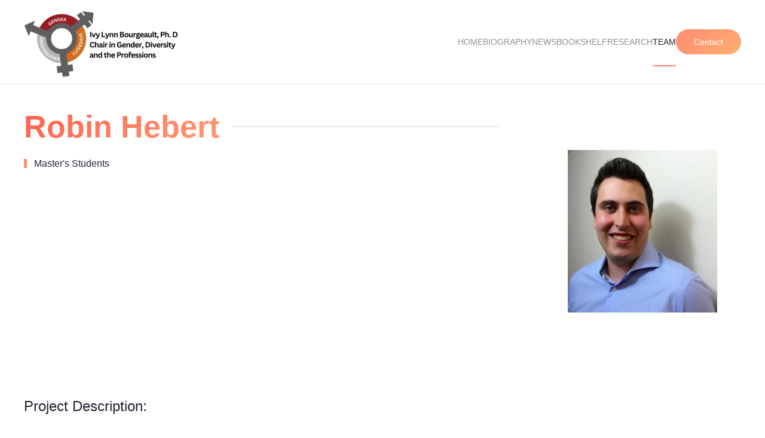

--- FILE ---
content_type: text/html; charset=utf-8
request_url: https://ivylynnbourgeault.ca/index.php?option=com_content&view=article&id=227&catid=22&Itemid=135
body_size: 6082
content:
<!DOCTYPE html>
<html lang="en-gb" dir="ltr">
    <head>
        <meta name="viewport" content="width=device-width, initial-scale=1">
        <link rel="icon" href="/images/LOGO%20-%20Ivy%20Lynn%20Bourgeault%20Ph.%20D%20Chair%20in%20Gender%20Diversity%20and%20the%20Professions%201080%20x%201080%20px.png" sizes="any">
                <link rel="apple-touch-icon" href="/images/LOGO%20-%20Ivy%20Lynn%20Bourgeault%20Ph.%20D%20Chair%20in%20Gender%20Diversity%20and%20the%20Professions%201080%20x%201080%20px.png">
        <meta charset="utf-8">
	<meta name="author" content="Marisol Guerrero">
	<meta name="generator" content="Joomla! - Open Source Content Management">
	<title>Robin Hebert</title>
	<link href="/media/system/css/joomla-fontawesome.min.css?ver=4.4.7" rel="preload" as="style" onload="this.onload=null;this.rel='stylesheet'">
<link href="/media/vendor/joomla-custom-elements/css/joomla-alert.min.css?0.2.0" rel="stylesheet" />
	<link href="/templates/yootheme/css/theme.9.css?1723956413" rel="stylesheet" />
<script type="application/json" class="joomla-script-options new">{"joomla.jtext":{"ERROR":"Error","MESSAGE":"Message","NOTICE":"Notice","WARNING":"Warning","JCLOSE":"Close","JOK":"OK","JOPEN":"Open"},"system.paths":{"root":"","rootFull":"https://ivylynnbourgeault.ca/","base":"","baseFull":"https://ivylynnbourgeault.ca/"},"csrf.token":"832a19844dd910a3d505e72a71faf4c0"}</script>
	<script src="/media/system/js/core.min.js?83f2c9"></script>
	<script src="/media/system/js/messages.min.js?7a5169" type="module"></script>
	<script src="/templates/yootheme/packages/theme-analytics/app/analytics.min.js?4.4.7" defer></script>
	<script src="/templates/yootheme/vendor/assets/uikit/dist/js/uikit.min.js?4.4.7"></script>
	<script src="/templates/yootheme/vendor/assets/uikit/dist/js/uikit-icons-creative-hub.min.js?4.4.7"></script>
	<script src="/templates/yootheme/js/theme.js?4.4.7"></script>
	<script type="application/ld+json">{"@context":"https://schema.org","@graph":[{"@type":"Organization","@id":"https://ivylynnbourgeault.ca/#/schema/Organization/base","name":"Ivy Lynn Bourgeault","url":"https://ivylynnbourgeault.ca/"},{"@type":"WebSite","@id":"https://ivylynnbourgeault.ca/#/schema/WebSite/base","url":"https://ivylynnbourgeault.ca/","name":"Ivy Lynn Bourgeault","publisher":{"@id":"https://ivylynnbourgeault.ca/#/schema/Organization/base"}},{"@type":"WebPage","@id":"https://ivylynnbourgeault.ca/#/schema/WebPage/base","url":"https://ivylynnbourgeault.ca/index.php?option=com_content&amp;view=article&amp;id=227&amp;catid=22&amp;Itemid=135","name":"Robin Hebert","isPartOf":{"@id":"https://ivylynnbourgeault.ca/#/schema/WebSite/base"},"about":{"@id":"https://ivylynnbourgeault.ca/#/schema/Organization/base"},"inLanguage":"en-GB"},{"@type":"Article","@id":"https://ivylynnbourgeault.ca/#/schema/com_content/article/227","name":"Robin Hebert","headline":"Robin Hebert","inLanguage":"en-GB","author":{"@type":"Person","name":"Marisol Guerrero"},"thumbnailUrl":"images/banners/Rhebert.jpg","articleSection":"Master's Students","dateCreated":"2020-08-29T20:15:02+00:00","isPartOf":{"@id":"https://ivylynnbourgeault.ca/#/schema/WebPage/base"}}]}</script>
	<script>document.addEventListener('DOMContentLoaded', function() {
            Array.prototype.slice.call(document.querySelectorAll('a span[id^="cloak"]')).forEach(function(span) {
                span.innerText = span.textContent;
            });
        });</script>
	<!-- Google tag (gtag.js) -->
<script async src="https://www.googletagmanager.com/gtag/js?id=G-339GHD3C94"></script>
<script>
  window.dataLayer = window.dataLayer || [];
  function gtag(){dataLayer.push(arguments);}
  gtag('js', new Date());

  gtag('config', 'G-339GHD3C94');
</script>
	<script>window.yootheme ||= {}; var $theme = yootheme.theme = {"i18n":{"close":{"label":"Close"},"totop":{"label":"Back to top"},"marker":{"label":"Open"},"navbarToggleIcon":{"label":"Open menu"},"paginationPrevious":{"label":"Previous page"},"paginationNext":{"label":"Next page"},"searchIcon":{"toggle":"Open Search","submit":"Submit Search"},"slider":{"next":"Next slide","previous":"Previous slide","slideX":"Slide %s","slideLabel":"%s of %s"},"slideshow":{"next":"Next slide","previous":"Previous slide","slideX":"Slide %s","slideLabel":"%s of %s"},"lightboxPanel":{"next":"Next slide","previous":"Previous slide","slideLabel":"%s of %s","close":"Close"}},"google_analytics":"G-339GHD3C94","google_analytics_anonymize":""};</script>

    </head>
    <body class="">

        <div class="uk-hidden-visually uk-notification uk-notification-top-left uk-width-auto">
            <div class="uk-notification-message">
                <a href="#tm-main">Skip to main content</a>
            </div>
        </div>

        
        
        <div class="tm-page">

                        


<header class="tm-header-mobile uk-hidden@m">


    
        <div class="uk-navbar-container">

            <div class="uk-container uk-container-expand">
                <nav class="uk-navbar" uk-navbar="{&quot;align&quot;:&quot;left&quot;,&quot;container&quot;:&quot;.tm-header-mobile&quot;,&quot;boundary&quot;:&quot;.tm-header-mobile .uk-navbar-container&quot;}">

                                        <div class="uk-navbar-left">

                                                    <a href="https://ivylynnbourgeault.ca/index.php?option=com_content&amp;view=article&amp;id=1&amp;Itemid=101" aria-label="Back to home" class="uk-logo uk-navbar-item">
    <picture>
<source type="image/webp" srcset="/templates/yootheme/cache/5d/LOGO%20-%20Ivy%20Lynn%20Bourgeault%20Ph.%20D%20Chair%20in%20Gender%20Diversity%20and%20the%20Professions%201080%20x%20540%20px%202-5d21fe37.webp 250w, /templates/yootheme/cache/a1/LOGO%20-%20Ivy%20Lynn%20Bourgeault%20Ph.%20D%20Chair%20in%20Gender%20Diversity%20and%20the%20Professions%201080%20x%20540%20px%202-a18dc878.webp 500w" sizes="(min-width: 250px) 250px">
<img alt="Ivy Lynn Bourgeault" loading="eager" src="/templates/yootheme/cache/f4/LOGO%20-%20Ivy%20Lynn%20Bourgeault%20Ph.%20D%20Chair%20in%20Gender%20Diversity%20and%20the%20Professions%201080%20x%20540%20px%202-f48df5ea.png" width="250" height="125">
</picture></a>
                        
                        
                    </div>
                    
                    
                                        <div class="uk-navbar-right">

                                                    
                        
                        <a uk-toggle href="#tm-dialog-mobile" class="uk-navbar-toggle">

        
        <div uk-navbar-toggle-icon></div>

        
    </a>

                    </div>
                    
                </nav>
            </div>

        </div>

    



        <div id="tm-dialog-mobile" uk-offcanvas="container: true; overlay: true" mode="push" flip>
        <div class="uk-offcanvas-bar uk-flex uk-flex-column">

                        <button class="uk-offcanvas-close uk-close-large" type="button" uk-close uk-toggle="cls: uk-close-large; mode: media; media: @s"></button>
            
                        <div class="uk-margin-auto-bottom">
                
<div class="uk-grid uk-child-width-1-1" uk-grid>    <div>
<div class="uk-panel" id="module-menu-dialog-mobile">

    
    
<ul class="uk-nav uk-nav-default">
    
	<li class="item-101"><a href="/index.php?option=com_content&amp;view=article&amp;id=1&amp;Itemid=101"> Home</a></li>
	<li class="item-131 uk-parent"><a href="/index.php?option=com_content&amp;view=article&amp;id=196&amp;Itemid=131"> Biography</a>
	<ul class="uk-nav-sub">

		<li class="item-140"><a href="/index.php?option=com_content&amp;view=article&amp;id=256&amp;Itemid=140"> Honours &amp; Awards</a></li>
		<li class="item-139"><a href="/index.php?option=com_content&amp;view=article&amp;id=254&amp;Itemid=139"> Boards</a></li></ul></li>
	<li class="item-137 uk-parent"><a href="/index.php?option=com_content&amp;view=article&amp;id=252&amp;Itemid=137"> News</a>
	<ul class="uk-nav-sub">

		<li class="item-138"><a href="/index.php?option=com_content&amp;view=article&amp;id=19&amp;Itemid=138"> Announcements</a></li>
		<li class="item-143"><a href="/index.php?option=com_content&amp;view=article&amp;id=261&amp;Itemid=143"> Podcasts &amp; Webinars</a></li>
		<li class="item-188"><a href="/index.php?option=com_content&amp;view=article&amp;id=357&amp;Itemid=188"> Interviews</a></li>
		<li class="item-189"><a href="/index.php?option=com_content&amp;view=article&amp;id=358&amp;Itemid=189"> Op Eds</a></li></ul></li>
	<li class="item-141"><a href="/index.php?option=com_content&amp;view=article&amp;id=257&amp;Itemid=141"> Bookshelf</a></li>
	<li class="item-142 uk-parent"><a href="/index.php?option=com_content&amp;view=article&amp;id=260&amp;Itemid=142"> Research</a>
	<ul class="uk-nav-sub">

		<li class="item-185"><a href="/index.php?option=com_content&amp;view=article&amp;id=352&amp;Itemid=185"> Gender Equity</a></li>
		<li class="item-186"><a href="/index.php?option=com_content&amp;view=article&amp;id=353&amp;Itemid=186"> Health Workforce</a></li>
		<li class="item-187"><a href="/index.php?option=com_content&amp;view=article&amp;id=354&amp;Itemid=187"> Health Worker Migration</a></li>
		<li class="item-181"><a href="/index.php?option=com_content&amp;view=article&amp;id=355&amp;Itemid=181"> Midwifery &amp; Maternity Care</a></li></ul></li>
	<li class="item-130 uk-active uk-parent"><a href="/index.php?option=com_content&amp;view=article&amp;id=193&amp;Itemid=130"> Team</a>
	<ul class="uk-nav-sub">

		<li class="item-151"><a href="/index.php?option=com_content&amp;view=category&amp;layout=blog&amp;id=25&amp;Itemid=151"> Research Associate</a></li>
		<li class="item-133"><a href="/index.php?option=com_content&amp;view=category&amp;layout=blog&amp;id=20&amp;Itemid=133"> Previous Postdoctoral Trainees</a></li>
		<li class="item-134"><a href="/index.php?option=com_content&amp;view=category&amp;layout=blog&amp;id=21&amp;Itemid=134"> Doctoral Students</a></li>
		<li class="item-135 uk-active"><a href="/index.php?option=com_content&amp;view=category&amp;layout=blog&amp;id=22&amp;Itemid=135"> Master's Students</a></li>
		<li class="item-136"><a href="/index.php?option=com_content&amp;view=category&amp;layout=blog&amp;id=23&amp;Itemid=136"> Undergraduate Students</a></li></ul></li></ul>

</div>
</div>    <div>
<div class="uk-panel" id="module-91">

    
    
<div class="uk-margin-remove-last-child custom" ><p><a class="uk-button uk-button-primary" href="/index.php?option=com_content&amp;view=article&amp;id=34&amp;Itemid=128">Contact</a></p></div>

</div>
</div></div>
            </div>
            
            
        </div>
    </div>
    
    
    

</header>




<header class="tm-header uk-visible@m">



        <div uk-sticky media="@m" show-on-up animation="uk-animation-slide-top" cls-active="uk-navbar-sticky" sel-target=".uk-navbar-container">
    
        <div class="uk-navbar-container">

            <div class="uk-container uk-container-expand">
                <nav class="uk-navbar" uk-navbar="{&quot;align&quot;:&quot;left&quot;,&quot;container&quot;:&quot;.tm-header &gt; [uk-sticky]&quot;,&quot;boundary&quot;:&quot;.tm-header .uk-navbar-container&quot;}">

                                        <div class="uk-navbar-left">

                                                    <a href="https://ivylynnbourgeault.ca/index.php?option=com_content&amp;view=article&amp;id=1&amp;Itemid=101" aria-label="Back to home" class="uk-logo uk-navbar-item">
    <picture>
<source type="image/webp" srcset="/templates/yootheme/cache/4c/LOGO%20-%20Ivy%20Lynn%20Bourgeault%20Ph.%20D%20Chair%20in%20Gender%20Diversity%20and%20the%20Professions%201080%20x%20540%20px%202-4c5c944e.webp 260w, /templates/yootheme/cache/d8/LOGO%20-%20Ivy%20Lynn%20Bourgeault%20Ph.%20D%20Chair%20in%20Gender%20Diversity%20and%20the%20Professions%201080%20x%20540%20px%202-d8388620.webp 520w" sizes="(min-width: 260px) 260px">
<img alt="Ivy Lynn Bourgeault" loading="eager" src="/templates/yootheme/cache/e5/LOGO%20-%20Ivy%20Lynn%20Bourgeault%20Ph.%20D%20Chair%20in%20Gender%20Diversity%20and%20the%20Professions%201080%20x%20540%20px%202-e5f09f93.png" width="260" height="130">
</picture></a>
                        
                        
                        
                    </div>
                    
                    
                                        <div class="uk-navbar-right">

                                                    
<ul class="uk-navbar-nav">
    
	<li class="item-101"><a href="/index.php?option=com_content&amp;view=article&amp;id=1&amp;Itemid=101"> Home</a></li>
	<li class="item-131 uk-parent"><a href="/index.php?option=com_content&amp;view=article&amp;id=196&amp;Itemid=131"> Biography</a>
	<div class="uk-drop uk-navbar-dropdown"><div><ul class="uk-nav uk-navbar-dropdown-nav">

		<li class="item-140"><a href="/index.php?option=com_content&amp;view=article&amp;id=256&amp;Itemid=140"> Honours &amp; Awards</a></li>
		<li class="item-139"><a href="/index.php?option=com_content&amp;view=article&amp;id=254&amp;Itemid=139"> Boards</a></li></ul></div></div></li>
	<li class="item-137 uk-parent"><a href="/index.php?option=com_content&amp;view=article&amp;id=252&amp;Itemid=137"> News</a>
	<div class="uk-drop uk-navbar-dropdown"><div><ul class="uk-nav uk-navbar-dropdown-nav">

		<li class="item-138"><a href="/index.php?option=com_content&amp;view=article&amp;id=19&amp;Itemid=138"> Announcements</a></li>
		<li class="item-143"><a href="/index.php?option=com_content&amp;view=article&amp;id=261&amp;Itemid=143"> Podcasts &amp; Webinars</a></li>
		<li class="item-188"><a href="/index.php?option=com_content&amp;view=article&amp;id=357&amp;Itemid=188"> Interviews</a></li>
		<li class="item-189"><a href="/index.php?option=com_content&amp;view=article&amp;id=358&amp;Itemid=189"> Op Eds</a></li></ul></div></div></li>
	<li class="item-141"><a href="/index.php?option=com_content&amp;view=article&amp;id=257&amp;Itemid=141"> Bookshelf</a></li>
	<li class="item-142 uk-parent"><a href="/index.php?option=com_content&amp;view=article&amp;id=260&amp;Itemid=142"> Research</a>
	<div class="uk-drop uk-navbar-dropdown"><div><ul class="uk-nav uk-navbar-dropdown-nav">

		<li class="item-185"><a href="/index.php?option=com_content&amp;view=article&amp;id=352&amp;Itemid=185"> Gender Equity</a></li>
		<li class="item-186"><a href="/index.php?option=com_content&amp;view=article&amp;id=353&amp;Itemid=186"> Health Workforce</a></li>
		<li class="item-187"><a href="/index.php?option=com_content&amp;view=article&amp;id=354&amp;Itemid=187"> Health Worker Migration</a></li>
		<li class="item-181"><a href="/index.php?option=com_content&amp;view=article&amp;id=355&amp;Itemid=181"> Midwifery &amp; Maternity Care</a></li></ul></div></div></li>
	<li class="item-130 uk-active uk-parent"><a href="/index.php?option=com_content&amp;view=article&amp;id=193&amp;Itemid=130"> Team</a>
	<div class="uk-drop uk-navbar-dropdown"><div><ul class="uk-nav uk-navbar-dropdown-nav">

		<li class="item-151"><a href="/index.php?option=com_content&amp;view=category&amp;layout=blog&amp;id=25&amp;Itemid=151"> Research Associate</a></li>
		<li class="item-133"><a href="/index.php?option=com_content&amp;view=category&amp;layout=blog&amp;id=20&amp;Itemid=133"> Previous Postdoctoral Trainees</a></li>
		<li class="item-134"><a href="/index.php?option=com_content&amp;view=category&amp;layout=blog&amp;id=21&amp;Itemid=134"> Doctoral Students</a></li>
		<li class="item-135 uk-active"><a href="/index.php?option=com_content&amp;view=category&amp;layout=blog&amp;id=22&amp;Itemid=135"> Master's Students</a></li>
		<li class="item-136"><a href="/index.php?option=com_content&amp;view=category&amp;layout=blog&amp;id=23&amp;Itemid=136"> Undergraduate Students</a></li></ul></div></div></li></ul>

                        
                                                    
<div class="uk-navbar-item" id="module-90">

    
    
<div class="uk-margin-remove-last-child custom" ><p><a class="uk-button uk-button-primary" href="/index.php?option=com_content&amp;view=article&amp;id=34&amp;Itemid=128">Contact</a></p></div>

</div>

                        
                    </div>
                    
                </nav>
            </div>

        </div>

        </div>
    







</header>

            
            

            <main id="tm-main" >

                
                <div id="system-message-container" aria-live="polite"></div>

                <!-- Builder #template-gPyNjXVI -->
<div class="uk-section-default uk-section uk-section-small uk-padding-remove-bottom">
    
        
        
                <div class="uk-position-relative">        
            
                                <div class="uk-container uk-container-expand-right">                
                    <div class="uk-grid tm-grid-expand uk-grid-small uk-grid-margin-small" uk-grid>
<div class="uk-width-2-3@m">
    
        
            
            
            
                
                    
<h1 class="uk-heading-small uk-heading-line">        <span class="uk-text-background">Robin Hebert</span>
    </h1>
<div class="uk-h5 uk-heading-bullet uk-margin-remove-vertical">        Master's Students    </div>
                
            
        
    
</div>
<div class="uk-grid-item-match uk-width-1-3@m">
        <div class="uk-flex">    
                <div style="background-size: 350px auto;" data-src="/images/yootheme/pattern.svg" uk-img class="uk-background-norepeat uk-background-bottom-left uk-background-image@xl uk-tile uk-width-1-1" uk-parallax="bgy: -60,-50; easing: 1">        
            
            
            
                
                    
<div class="uk-position-relative uk-text-right@l">
        <picture>
<source type="image/webp" srcset="/templates/yootheme/cache/3f/Rhebert-3f43e2c3.webp 250w, /templates/yootheme/cache/48/Rhebert-48de13f3.webp 500w" sizes="(min-width: 250px) 250px">
<img src="/templates/yootheme/cache/46/Rhebert-460b94cd.jpeg" width="250" height="272" class="el-image" alt loading="lazy">
</picture>    
    
</div>
                
            
                </div>        
        </div>    
</div></div>
                                </div>                
            
                    <div class="tm-section-title uk-position-center-right uk-position-medium uk-text-nowrap uk-visible@xl">                <div class="tm-rotate-180">Founder & Personal Trainer</div>
            </div>        </div>
        
    
</div>
<div class="uk-section-default uk-section">
    
        
        
        
            
                                <div class="uk-container">                
                    <div class="uk-grid tm-grid-expand uk-child-width-1-1 uk-grid-margin">
<div class="uk-width-1-1">
    
        
            
            
            
                
                    <div class="uk-panel uk-margin"><h3>Project Description:</h3>
<p style="padding-left: 30px;">This thesis explored the factors that influence the behaviour of registered nurses in the first responder role by employing a mixed methods research design. In addition, this research aimed to extrapolate findings on the influence of nurses’ scope of practice on their behaviour by employing the conceptual framework on optimizing scopes of practice developed by the Canadian Academy of Health Sciences (2014) to inform a portion of the qualitative data analysis. Cardiopulmonary resuscitation (CPR) and defibrillation are the interventions performed by health care professionals in order to preserve the life of a patient suffering cardiac arrest. These tasks are important to the role of nurses because they are the most common first responders to in-hospital cardiac arrest scenarios. The early initiation of CPR and defibrillation is essential in increasing the likelihood of a patient surviving cardiac arrest; however, despite possessing the knowledge, skills, and training to initiate CPR independently, nurses may hesitate to perform these actions in a timely manner. This topic has been studied previously, but there have been no studies directly examining this issue in the Ontario context. This study revealed a number of contextual factors in Ontario influencing nurses’ deployment of CPR and defibrillation including variations in hospital unit types, geography, workload, the availability and quality of technology, legislation and regulation, accountability, as well as economic constraints. </p>
<h3>Publications &amp; Presentations: </h3>
<ul>
<li><b>Hebert R</b>, Bourgeault I, Chiocchio F. Barriers and enablers to optimal scopes of practice: A study of nurses and midwives. Canadian Health Workforce Conference. October 2016. Ottawa, Ontario.</li>
<li><b>Hebert R</b>, Bourgeault I, Chiocchio F. Initiation of in-hospital CPR: An examination of nursing behaviour within their scope of practice. Canadian Health Workforce Conference. October 2016. Ottawa, Ontario.</li>
<li>Chiocchio F, Bourgeault I, Fleury M-J, <b>Hebert R</b>. The role of gender and informational role self-efficacy in physician-nurse knowledge sharing and decision making. Canadian Health Workforce Conference. October 2014. Ottawa, Ontario.</li>
</ul></div>
<nav class="uk-text-center">
    <ul class="uk-pagination uk-margin-remove-bottom uk-flex-center" uk-margin>
    
        
                        <li>
                            <a href="/index.php?option=com_content&amp;view=article&amp;id=226:caroline-chamberland&amp;catid=22&amp;Itemid=135"><span uk-pagination-previous></span> Prev</a>
            </li>

        
        
                        <li>
                            <a href="/index.php?option=com_content&amp;view=article&amp;id=253:sarah-simkim&amp;catid=22&amp;Itemid=135">Next <span uk-pagination-next></span></a>
            </li>

        
    
    </ul>
</nav>
                
            
        
    
</div></div>
                                </div>                
            
        
    
</div>
<div class="uk-section-muted uk-section">
    
        
        
        
            
                                <div class="uk-container uk-container-large">                
                    <div class="uk-grid tm-grid-expand uk-child-width-1-1 uk-grid-margin">
<div class="uk-grid-item-match uk-width-1-1@m">
        <div class="uk-tile-default uk-tile">    
        
            
            
            
                
                    
<h2 class="uk-h1 uk-text-center">        Be Part of Our <br class="uk-visible@s">
Creative <span class="uk-text-primary">Community</span>    </h2>
<div class="uk-margin uk-text-center">
    
    
        
        
<a class="el-content uk-button uk-button-primary" href="/index.php?option=com_content&amp;view=article&amp;id=34&amp;catid=2&amp;Itemid=128">
    
        Contact    
    
</a>

        
    
    
</div>

                
            
        
        </div>    
</div></div>
                                </div>                
            
        
    
</div>

                
            </main>

            

                        <footer>
                <!-- Builder #footer -->
<div class="uk-section-secondary uk-section uk-section-small">
    
        
        
        
            
                                <div class="uk-container uk-container-expand">                
                    <div class="uk-grid tm-grid-expand uk-grid-row-large uk-grid-margin-large" uk-grid>
<div class="uk-width-1-3@m">
    
        
            
            
            
                
                    
<div class="uk-margin" uk-scrollspy="target: [uk-scrollspy-class];">    <ul class="uk-child-width-auto uk-grid-small uk-flex-inline uk-flex-middle" uk-grid>
            <li class="el-item">
<a class="el-link uk-icon-button" href="https://twitter.com/DrIvyBourgeault/" rel="noreferrer"><span uk-icon="icon: twitter;"></span></a></li>
            <li class="el-item">
<a class="el-link uk-icon-button" href="https://www.linkedin.com/in/ivy-bourgeault-377b7351/" rel="noreferrer"><span uk-icon="icon: linkedin;"></span></a></li>
            <li class="el-item">
<a class="el-link uk-icon-button" href="https://www.researchgate.net/profile/Ivy_Bourgeault" rel="noreferrer"><span uk-icon="icon: social;"></span></a></li>
    
    </ul></div>
                
            
        
    
</div>
<div class="uk-width-1-3@m">
    
        
            
            
            
                
                    
<div class="uk-margin">
        <picture>
<source type="image/webp" srcset="/templates/yootheme/cache/40/GENDER%20ALWAYS%20MATTERS%20-%20BYLINE-40949265.webp 768w, /templates/yootheme/cache/90/GENDER%20ALWAYS%20MATTERS%20-%20BYLINE-90a8f51c.webp 1024w, /templates/yootheme/cache/41/GENDER%20ALWAYS%20MATTERS%20-%20BYLINE-41dcdc98.webp 1280w" sizes="(min-width: 1280px) 1280px">
<img src="/templates/yootheme/cache/ad/GENDER%20ALWAYS%20MATTERS%20-%20BYLINE-adf75cf1.png" width="1280" height="720" class="el-image" alt loading="lazy">
</picture>    
    
</div>
                
            
        
    
</div>
<div class="uk-width-1-3@m">
    
        
            
            
            
                
                    <div class="uk-panel uk-margin">Dr. Bourgeault acknowledges that the University of Ottawa is situated on the traditional, unceded, and unsurrendered territory of the Algonquin Anishinaabeg people. As a settler, Dr. Bourgeault is committed to implementing the TRC Calls to Action with cultural humility.</div>
                
            
        
    
</div></div>
                                </div>                
            
        
    
</div>
<div class="uk-section-default uk-section uk-section-xsmall">
    
        
        
        
            
                                <div class="uk-container uk-container-expand">                
                    <div class="uk-grid tm-grid-expand uk-grid-margin" uk-grid>
<div class="uk-width-1-3@m">
    
        
            
            
            
                
                    <div class="uk-panel uk-text-meta">© 2025 Ivy Lynn Bourgeault - All rights reserved


</div>
                
            
        
    
</div>
<div class="uk-width-1-3@m">
    
        
            
            
            
                
                    
                
            
        
    
</div>
<div class="uk-width-1-3@m">
    
        
            
            
            
                
                    <div class="uk-panel uk-text-meta uk-margin-medium"><span style="font-size:90%;"><a title="Ottawa Web Design" href="https://www.ihotweb.com/ottawa-web-design-company.html" target="_blank" rel="noopener noreferrer">Ottawa Web Design</a> by <a title="Ottawa SEO" href="https://www.ihotweb.com/" target="_blank" >ihotweb</a>
</span></div>
                
            
        
    
</div></div>
                                </div>                
            
        
    
</div>            </footer>
            
        </div>

        
        

    </body>
</html>
